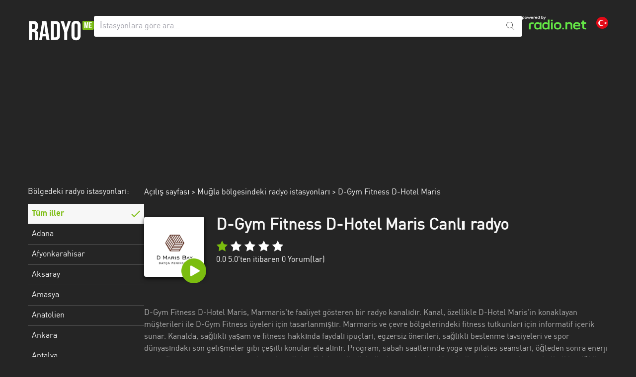

--- FILE ---
content_type: text/html; charset=UTF-8
request_url: https://radyome.com/d-gym-fitness-d-hotel-maris
body_size: 12093
content:
<!DOCTYPE html>
<html lang="tr">
<head>
    <meta name="viewport" content="width=device-width, initial-scale=1, shrink-to-fit=no">
        <link rel="preload" href="https://station-images-prod.radio-assets.com/300/d-gym-fitness-d-hotel-maris.png?version=0bd82a9106d2f9fcc77d61e2ba3b4406b1e26090" as="image"/>
    <link rel="prefetch" href="https://d1cm9lh4qqhj4n.cloudfront.net/ab12693b-8952-4aed-878d-f3a998edc391/static/img/pause@2x.png">
<link rel="preload" href="https://d1cm9lh4qqhj4n.cloudfront.net/ab12693b-8952-4aed-878d-f3a998edc391/static/fonts/dinwebpro_1-webfont.woff2" as="font" crossorigin>

    <meta charset="UTF-8">
    <meta http-equiv="X-UA-Compatible" content="IE=edge">
    <link href="https://d1cm9lh4qqhj4n.cloudfront.net/ab12693b-8952-4aed-878d-f3a998edc391/static/css/app.css?id=897eda4a4538762645b8eee35f48bf35" rel="stylesheet" type="text/css">
    <script>
    window.startTime = Date.now();
    !function () {
        var e = function () {
            var e, t = "__tcfapiLocator", a = [], n = window;
            for (; n;) {
                try {
                    if (n.frames[t]) {
                        e = n;
                        break
                    }
                } catch (e) {
                }
                if (n === window.top) break;
                n = n.parent
            }
            e || (!function e() {
                var a = n.document, r = !!n.frames[t];
                if (!r) if (a.body) {
                    var i = a.createElement("iframe");
                    i.style.cssText = "display:none", i.name = t, a.body.appendChild(i)
                } else setTimeout(e, 5);
                return !r
            }(), n.__tcfapi = function () {
                for (var e, t = arguments.length, n = new Array(t), r = 0; r < t; r++) n[r] = arguments[r];
                if (!n.length) return a;
                if ("setGdprApplies" === n[0]) n.length > 3 && 2 === parseInt(n[1], 10) && "boolean" == typeof n[3] && (e = n[3], "function" == typeof n[2] && n[2]("set", !0)); else if ("ping" === n[0]) {
                    var i = {gdprApplies: e, cmpLoaded: !1, cmpStatus: "stub"};
                    "function" == typeof n[2] && n[2](i)
                } else a.push(n)
            }, n.addEventListener("message", (function (e) {
                var t = "string" == typeof e.data, a = {};
                try {
                    a = t ? JSON.parse(e.data) : e.data
                } catch (e) {
                }
                var n = a.__tcfapiCall;
                n && window.__tcfapi(n.command, n.version, (function (a, r) {
                    var i = {__tcfapiReturn: {returnValue: a, success: r, callId: n.callId}};
                    t && (i = JSON.stringify(i)), e.source.postMessage(i, "*")
                }), n.parameter)
            }), !1))
        };
        "undefined" != typeof module ? module.exports = e : e()
    }();
</script>
<script>
    var privacyManagerId = 898078;
    function initCMP() {
        RND.CMP.initialize({
            debug: true,
            privacyLink: '/c/privacy-policy',
            privacyManagerId: privacyManagerId,
            languageDetection: true,
            allowedLanguages: ['de', 'it', 'fr', 'uk', 'es', 'tr', 'en'],
            fallbackLanguage: 'en',
            sp: {
                config: {
                    baseEndpoint: 'https://cdn.privacy-mgmt.com'
                                    }
            }
        });
    }
</script>
<script
    src="https://d1cm9lh4qqhj4n.cloudfront.net/ab12693b-8952-4aed-878d-f3a998edc391/static/cmp/rnd.js"
    onLoad="initCMP()"
    async
></script>
    <!-- Google Tag Manager -->
<script
    type="cmp-managed"
    data-vendor-id="5ea2d4894e5aa15059fde8a0"
    data-vendor-name="Google Tag Manager">
    (function (w, d, s, l, i) {
        w[l] = w[l] || [];
        w[l].push({'gtm.start': new Date().getTime(), event: 'gtm.js'});
        var f = d.getElementsByTagName(s)[0], j = d.createElement(s), dl = l != 'dataLayer' ? '&l=' + l : '';
        j.async = true;
        j.src = 'https://www.googletagmanager.com/gtm.js?id=' + i + dl;
        f.parentNode.insertBefore(j, f);
    })(window, document, 'script', 'dataLayer', 'GTM-NKW86ZG');
</script>
<!-- End Google Tag Manager -->

    <title>D-Gym Fitness D-Hotel Maris Canlı Radyo Dinle | RadyoMe</title>
<meta name="description" content="D-Gym Fitness D-Hotel Maris yayınını RadyoMe deki canlı yayında ücretsiz olarak dinle. İnternet radyomuzu şimdi başlat ve radyo yayınında D-Gym Fitness D-Hotel Maris radyosunu canlı olarak dinle.">
<meta name="twitter:image" content="https://station-images-prod.radio-assets.com/300/d-gym-fitness-d-hotel-maris.png?version=0bd82a9106d2f9fcc77d61e2ba3b4406b1e26090">
<link rel="canonical" href="https://radyome.com/d-gym-fitness-d-hotel-maris">
<meta name="robots" content="index,follow,max-snippet:-1,max-image-preview:large">
<meta property="og:title" content="D-Gym Fitness D-Hotel Maris Canlı Radyo Dinle | RadyoMe">
<meta property="og:description" content="D-Gym Fitness D-Hotel Maris yayınını RadyoMe deki canlı yayında ücretsiz olarak dinle. İnternet radyomuzu şimdi başlat ve radyo yayınında D-Gym Fitness D-Hotel Maris radyosunu canlı olarak dinle.">
<meta property="og:url" content="https://radyome.com/d-gym-fitness-d-hotel-maris">

<meta name="twitter:title" content="D-Gym Fitness D-Hotel Maris Canlı Radyo Dinle | RadyoMe">
<meta name="twitter:description" content="D-Gym Fitness D-Hotel Maris yayınını RadyoMe deki canlı yayında ücretsiz olarak dinle. İnternet radyomuzu şimdi başlat ve radyo yayınında D-Gym Fitness D-Hotel Maris radyosunu canlı olarak dinle.">
<meta name="twitter:url" content="https://radyome.com/d-gym-fitness-d-hotel-maris">
<meta name="twitter:card" content="summary">
<script type="application/ld+json">{"@context":"https://schema.org","@type":"WebPage","name":"D-Gym Fitness D-Hotel Maris Canlı Radyo Dinle | RadyoMe","description":"D-Gym Fitness D-Hotel Maris yayınını RadyoMe deki canlı yayında ücretsiz olarak dinle. İnternet radyomuzu şimdi başlat ve radyo yayınında D-Gym Fitness D-Hotel Maris radyosunu canlı olarak dinle."}</script>
<link rel="icon" href="https://d1cm9lh4qqhj4n.cloudfront.net/ab12693b-8952-4aed-878d-f3a998edc391/static/img/favicon.ico" type="image/x-icon">
<link rel="apple-touch-icon" sizes="57x57" href="https://d1cm9lh4qqhj4n.cloudfront.net/ab12693b-8952-4aed-878d-f3a998edc391/static/img/favicon/apple-icon-57x57.png">
<link rel="apple-touch-icon" sizes="60x60" href="https://d1cm9lh4qqhj4n.cloudfront.net/ab12693b-8952-4aed-878d-f3a998edc391/static/img/favicon/apple-icon-60x60.png">
<link rel="apple-touch-icon" sizes="72x72" href="https://d1cm9lh4qqhj4n.cloudfront.net/ab12693b-8952-4aed-878d-f3a998edc391/static/img/favicon/apple-icon-72x72.png">
<link rel="apple-touch-icon" sizes="76x76" href="https://d1cm9lh4qqhj4n.cloudfront.net/ab12693b-8952-4aed-878d-f3a998edc391/static/img/favicon/apple-icon-76x76.png">
<link rel="apple-touch-icon" sizes="114x114" href="https://d1cm9lh4qqhj4n.cloudfront.net/ab12693b-8952-4aed-878d-f3a998edc391/static/img/favicon/apple-icon-114x114.png">
<link rel="apple-touch-icon" sizes="120x120" href="https://d1cm9lh4qqhj4n.cloudfront.net/ab12693b-8952-4aed-878d-f3a998edc391/static/img/favicon/apple-icon-120x120.png">
<link rel="apple-touch-icon" sizes="144x144" href="https://d1cm9lh4qqhj4n.cloudfront.net/ab12693b-8952-4aed-878d-f3a998edc391/static/img/favicon/apple-icon-144x144.png">
<link rel="apple-touch-icon" sizes="152x152" href="https://d1cm9lh4qqhj4n.cloudfront.net/ab12693b-8952-4aed-878d-f3a998edc391/static/img/favicon/apple-icon-152x152.png">
<link rel="apple-touch-icon" sizes="180x180" href="https://d1cm9lh4qqhj4n.cloudfront.net/ab12693b-8952-4aed-878d-f3a998edc391/static/img/favicon/apple-icon-180x180.png">
<link rel="icon" type="image/png" sizes="192x192" href="https://d1cm9lh4qqhj4n.cloudfront.net/ab12693b-8952-4aed-878d-f3a998edc391/static/img/favicon/android-icon-192x192.png">
<link rel="icon" type="image/png" sizes="32x32" href="https://d1cm9lh4qqhj4n.cloudfront.net/ab12693b-8952-4aed-878d-f3a998edc391/static/img/favicon/favicon-32x32.png">
<link rel="icon" type="image/png" sizes="48x48" href="https://d1cm9lh4qqhj4n.cloudfront.net/ab12693b-8952-4aed-878d-f3a998edc391/static/img/favicon/favicon-48x48.png">
<link rel="icon" type="image/png" sizes="96x96" href="https://d1cm9lh4qqhj4n.cloudfront.net/ab12693b-8952-4aed-878d-f3a998edc391/static/img/favicon/favicon-96x96.png">
<link rel="icon" type="image/png" sizes="16x16" href="https://d1cm9lh4qqhj4n.cloudfront.net/ab12693b-8952-4aed-878d-f3a998edc391/static/img/favicon/favicon-16x16.png">
<!--<link rel="manifest" href="https://d1cm9lh4qqhj4n.cloudfront.net/ab12693b-8952-4aed-878d-f3a998edc391/manifest.json">-->
<meta name="msapplication-TileColor" content="#ffffff">
<meta name="msapplication-TileImage" content="https://d1cm9lh4qqhj4n.cloudfront.net/ab12693b-8952-4aed-878d-f3a998edc391/static/img/favicon/ms-icon-144x144.png">
<meta name="theme-color" content="#ffffff">
    <script>
        function runIVW(n) {
            var t = document.createElement("script");
            t.onload = function () {
                iom.c(n, 1)
            }, t.src = "https://script.ioam.de/iam.js", document.head.appendChild(t)
        }
    </script>
</head>
<body class="subpixel-antialiased">
    <script
    type="cmp-managed"
    data-vendor-id="755"
    data-vendor-name="Google Ad Services"
    src="https://www.googletagservices.com/tag/js/gpt.js"></script>
<script>
    var googletag = googletag || {};
    googletag.cmd = googletag.cmd || [];

    googletag.cmd.push(function () {
                googletag.defineSlot('/65121655/RADIOME_D_station_off-right', [[300, 600], [120, 600], [160, 600]], 'skyscraper').addService(googletag.pubads());
                googletag.defineSlot('/65121655/RADIOME_D_station_top', [[728, 90], [800, 250], [970, 250]], 'topbanner').addService(googletag.pubads());
                googletag.defineSlot('/65121655/RADIOME_D_station_incontent-1', [[300,250]], 'd-incontent-1').addService(googletag.pubads());
                googletag.pubads().enableSingleRequest();
        googletag.pubads().collapseEmptyDivs();
        googletag.enableServices();
    });
</script>
<div id="gpt-additional-ads"></div>
<div id="radiomeSidenav" class="sidenav">
    <a href="javascript:void(0)" class="closebtn" onclick="closeNav()">&times;</a>
    <div class="w-full lg:w-1/5 lg:mr-24">
        <h2 class="text-white font-light text-base text-center md:text-left text-2xl md:text-base mb-4 leading-none">
    Bölgedeki radyo istasyonları:
</h2>
<a href="https://radyome.com" class="noreload region-default region-btn  active " data-testid="region-all">
    Tüm iller
</a>
    <a href="https://radyome.com/adana"
       title="Adana bölgesindeki radyo istasyonları"
       class="noreload region-btn "
       data-testid="region">
        Adana
    </a>
    <a href="https://radyome.com/afyonkarahisar"
       title="Afyonkarahisar bölgesindeki radyo istasyonları"
       class="noreload region-btn "
       data-testid="region">
        Afyonkarahisar
    </a>
    <a href="https://radyome.com/aksaray"
       title="Aksaray bölgesindeki radyo istasyonları"
       class="noreload region-btn "
       data-testid="region">
        Aksaray
    </a>
    <a href="https://radyome.com/amasya"
       title="Amasya bölgesindeki radyo istasyonları"
       class="noreload region-btn "
       data-testid="region">
        Amasya
    </a>
    <a href="https://radyome.com/anatolia"
       title="Anatolien bölgesindeki radyo istasyonları"
       class="noreload region-btn "
       data-testid="region">
        Anatolien
    </a>
    <a href="https://radyome.com/ankara"
       title="Ankara bölgesindeki radyo istasyonları"
       class="noreload region-btn "
       data-testid="region">
        Ankara
    </a>
    <a href="https://radyome.com/antalya"
       title="Antalya bölgesindeki radyo istasyonları"
       class="noreload region-btn "
       data-testid="region">
        Antalya
    </a>
    <a href="https://radyome.com/artvin"
       title="Artvin bölgesindeki radyo istasyonları"
       class="noreload region-btn "
       data-testid="region">
        Artvin
    </a>
    <a href="https://radyome.com/aydin"
       title="Aydin bölgesindeki radyo istasyonları"
       class="noreload region-btn "
       data-testid="region">
        Aydin
    </a>
    <a href="https://radyome.com/balikesir"
       title="Balikesir bölgesindeki radyo istasyonları"
       class="noreload region-btn "
       data-testid="region">
        Balikesir
    </a>
    <a href="https://radyome.com/bayburt"
       title="Bayburt bölgesindeki radyo istasyonları"
       class="noreload region-btn "
       data-testid="region">
        Bayburt
    </a>
    <a href="https://radyome.com/bilecik"
       title="Bilecik bölgesindeki radyo istasyonları"
       class="noreload region-btn "
       data-testid="region">
        Bilecik
    </a>
    <a href="https://radyome.com/bitlis"
       title="Bitlis bölgesindeki radyo istasyonları"
       class="noreload region-btn "
       data-testid="region">
        Bitlis
    </a>
    <a href="https://radyome.com/bursa"
       title="Bursa bölgesindeki radyo istasyonları"
       class="noreload region-btn "
       data-testid="region">
        Bursa
    </a>
    <a href="https://radyome.com/corum"
       title="Çorum bölgesindeki radyo istasyonları"
       class="noreload region-btn "
       data-testid="region">
        Çorum
    </a>
    <a href="https://radyome.com/denizli"
       title="Denizli bölgesindeki radyo istasyonları"
       class="noreload region-btn "
       data-testid="region">
        Denizli
    </a>
    <a href="https://radyome.com/diyarbakir"
       title="Diyarbakir bölgesindeki radyo istasyonları"
       class="noreload region-btn "
       data-testid="region">
        Diyarbakir
    </a>
    <a href="https://radyome.com/duezce"
       title="Düzce bölgesindeki radyo istasyonları"
       class="noreload region-btn "
       data-testid="region">
        Düzce
    </a>
    <a href="https://radyome.com/edirne"
       title="Edirne bölgesindeki radyo istasyonları"
       class="noreload region-btn "
       data-testid="region">
        Edirne
    </a>
    <a href="https://radyome.com/erzincan"
       title="Erzincan bölgesindeki radyo istasyonları"
       class="noreload region-btn "
       data-testid="region">
        Erzincan
    </a>
    <a href="https://radyome.com/erzurum"
       title="Erzurum bölgesindeki radyo istasyonları"
       class="noreload region-btn "
       data-testid="region">
        Erzurum
    </a>
    <a href="https://radyome.com/eskisehir"
       title="Eskişehir bölgesindeki radyo istasyonları"
       class="noreload region-btn "
       data-testid="region">
        Eskişehir
    </a>
    <a href="https://radyome.com/gaziantep"
       title="Gaziantep bölgesindeki radyo istasyonları"
       class="noreload region-btn "
       data-testid="region">
        Gaziantep
    </a>
    <a href="https://radyome.com/giresun"
       title="Giresun bölgesindeki radyo istasyonları"
       class="noreload region-btn "
       data-testid="region">
        Giresun
    </a>
    <a href="https://radyome.com/isparta"
       title="Isparta bölgesindeki radyo istasyonları"
       class="noreload region-btn "
       data-testid="region">
        Isparta
    </a>
    <a href="https://radyome.com/istanbul"
       title="Istanbul bölgesindeki radyo istasyonları"
       class="noreload region-btn "
       data-testid="region">
        Istanbul
    </a>
    <a href="https://radyome.com/izmir"
       title="Izmir bölgesindeki radyo istasyonları"
       class="noreload region-btn "
       data-testid="region">
        Izmir
    </a>
    <a href="https://radyome.com/kahramanmaras"
       title="Kahramanmaraş bölgesindeki radyo istasyonları"
       class="noreload region-btn "
       data-testid="region">
        Kahramanmaraş
    </a>
    <a href="https://radyome.com/california"
       title="Kalifornien bölgesindeki radyo istasyonları"
       class="noreload region-btn "
       data-testid="region">
        Kalifornien
    </a>
    <a href="https://radyome.com/karabuek"
       title="Karabük bölgesindeki radyo istasyonları"
       class="noreload region-btn "
       data-testid="region">
        Karabük
    </a>
    <a href="https://radyome.com/karaman"
       title="Karaman bölgesindeki radyo istasyonları"
       class="noreload region-btn "
       data-testid="region">
        Karaman
    </a>
    <a href="https://radyome.com/subcarpathian"
       title="Karpatenvorland bölgesindeki radyo istasyonları"
       class="noreload region-btn "
       data-testid="region">
        Karpatenvorland
    </a>
    <a href="https://radyome.com/kars"
       title="Kars bölgesindeki radyo istasyonları"
       class="noreload region-btn "
       data-testid="region">
        Kars
    </a>
    <a href="https://radyome.com/kayseri"
       title="Kayseri bölgesindeki radyo istasyonları"
       class="noreload region-btn "
       data-testid="region">
        Kayseri
    </a>
    <a href="https://radyome.com/kirklareli"
       title="Kirklareli bölgesindeki radyo istasyonları"
       class="noreload region-btn "
       data-testid="region">
        Kirklareli
    </a>
    <a href="https://radyome.com/kocaeli"
       title="Kocaeli bölgesindeki radyo istasyonları"
       class="noreload region-btn "
       data-testid="region">
        Kocaeli
    </a>
    <a href="https://radyome.com/konya"
       title="Konya bölgesindeki radyo istasyonları"
       class="noreload region-btn "
       data-testid="region">
        Konya
    </a>
    <a href="https://radyome.com/malatya"
       title="Malatya bölgesindeki radyo istasyonları"
       class="noreload region-btn "
       data-testid="region">
        Malatya
    </a>
    <a href="https://radyome.com/marmara"
       title="Marmara bölgesindeki radyo istasyonları"
       class="noreload region-btn "
       data-testid="region">
        Marmara
    </a>
    <a href="https://radyome.com/mersin"
       title="Mersin bölgesindeki radyo istasyonları"
       class="noreload region-btn "
       data-testid="region">
        Mersin
    </a>
    <a href="https://radyome.com/mugla"
       title="Muğla bölgesindeki radyo istasyonları"
       class="noreload region-btn "
       data-testid="region">
        Muğla
    </a>
    <a href="https://radyome.com/mus"
       title="Muş bölgesindeki radyo istasyonları"
       class="noreload region-btn "
       data-testid="region">
        Muş
    </a>
    <a href="https://radyome.com/nevsehir"
       title="Nevşehir bölgesindeki radyo istasyonları"
       class="noreload region-btn "
       data-testid="region">
        Nevşehir
    </a>
    <a href="https://radyome.com/osmaniye"
       title="Osmaniye bölgesindeki radyo istasyonları"
       class="noreload region-btn "
       data-testid="region">
        Osmaniye
    </a>
    <a href="https://radyome.com/rize"
       title="Rize bölgesindeki radyo istasyonları"
       class="noreload region-btn "
       data-testid="region">
        Rize
    </a>
    <a href="https://radyome.com/samsun"
       title="Samsun bölgesindeki radyo istasyonları"
       class="noreload region-btn "
       data-testid="region">
        Samsun
    </a>
    <a href="https://radyome.com/siirt"
       title="Siirt bölgesindeki radyo istasyonları"
       class="noreload region-btn "
       data-testid="region">
        Siirt
    </a>
    <a href="https://radyome.com/sirnak"
       title="Şirnak bölgesindeki radyo istasyonları"
       class="noreload region-btn "
       data-testid="region">
        Şirnak
    </a>
    <a href="https://radyome.com/sivas"
       title="Sivas bölgesindeki radyo istasyonları"
       class="noreload region-btn "
       data-testid="region">
        Sivas
    </a>
    <a href="https://radyome.com/tekirdag"
       title="Tekirdağ bölgesindeki radyo istasyonları"
       class="noreload region-btn "
       data-testid="region">
        Tekirdağ
    </a>
    <a href="https://radyome.com/trabzon"
       title="Trabzon bölgesindeki radyo istasyonları"
       class="noreload region-btn "
       data-testid="region">
        Trabzon
    </a>
    <a href="https://radyome.com/usak"
       title="Uşak bölgesindeki radyo istasyonları"
       class="noreload region-btn "
       data-testid="region">
        Uşak
    </a>
    <a href="https://radyome.com/yalova"
       title="Yalova bölgesindeki radyo istasyonları"
       class="noreload region-btn "
       data-testid="region">
        Yalova
    </a>
    <a href="https://radyome.com/yozgat"
       title="Yozgat bölgesindeki radyo istasyonları"
       class="noreload region-btn "
       data-testid="region">
        Yozgat
    </a>
    <a href="https://radyome.com/zonguldak"
       title="Zonguldak bölgesindeki radyo istasyonları"
       class="noreload region-btn "
       data-testid="region">
        Zonguldak
    </a>
    </div>
</div>
<script>
    /* Set the width of the side navigation to 250px */
    function openNav() {
        document.getElementById("radiomeSidenav").style.width = "250px";
    }

    /* Set the width of the side navigation to 0 */
    function closeNav() {
        document.getElementById("radiomeSidenav").style.width = "0";
    }

    window.addEventListener('mouseup', function (event) {
       var sidemenu = document.getElementById("radiomeSidenav");
       if (event.target != sidemenu && event.target.parentNode != sidemenu) {
           sidemenu.style.width = "0";
       }
    });
</script><div id="main">

    <div data-testid="header" class="container mx-auto">
        <div class="flex flex-wrap gap-4 md:gap-8 mt-8 mb-4 lg:mb-0">
            <div class="w-auto order-md-1 pt-3 mr-5 md:hidden">
                <span data-testid="menu-button" onclick="openNav()">
                    <picture>
                        <source
                            srcset="https://d1cm9lh4qqhj4n.cloudfront.net/ab12693b-8952-4aed-878d-f3a998edc391/static/img/burger.png 1x, https://d1cm9lh4qqhj4n.cloudfront.net/ab12693b-8952-4aed-878d-f3a998edc391/static/img/burger@2x.png 2x">
                        <img src="https://d1cm9lh4qqhj4n.cloudfront.net/ab12693b-8952-4aed-878d-f3a998edc391/static/img/burger.png" width="19" height="12" alt="Menu">
                    </picture>
                </span>
            </div>
            <div class="px-8 md:px-0 order-md-0 grow md:grow-0 text-center md:text-left">
                <a href="https://radyome.com" class="noreload" id="radiome-logo">
                                            <img src="https://d1cm9lh4qqhj4n.cloudfront.net/ab12693b-8952-4aed-878d-f3a998edc391/static/img/radyome-logo.svg" width="133" height="44"
                             alt="radiome Logo">
                                    </a>
            </div>
            <div class="md:flex-1 relative w-full lg:w-auto order-10 md:order-none">
                <form method="get" id="home-search-form" action="/search">
    <input aria-label="İstasyonlara göre ara..."
           type="text"
           name="term"
           id="global_search_field"
           class="w-full shadow rounded text-black placeholder:text-zinc-400 border-0 p-3 leading-[1.15] pr-10"
           placeholder="İstasyonlara göre ara...">
    <div class="absolute right-0 top-0 mt-3 mr-4">
        <button>
            <img src="https://d1cm9lh4qqhj4n.cloudfront.net/ab12693b-8952-4aed-878d-f3a998edc391/static/img/search.svg " width="16" height="16"
                 alt="Ara">
        </button>
    </div>
</form>

<script type="application/ld+json">
{
  "@context": "https://schema.org/",
  "@type": "WebSite",
  "name": "Radyo dinlemek artık çok kolayt",
  "url": "https://radyome.com/",
  "potentialAction": {
    "@type": "SearchAction",
    "target": "https://radyome.com/search?term={search_term_string}",
    "query-input": "required name=search_term_string"
  }
}

</script>
            </div>
            <div class="pr-4 md:pr-0 w-auto order-lg-3">
                <div class="flex flex-wrap items-center justify-end">
                    <div class="md:w-auto hidden md:block">
                        <a href="https://www.radio.net" target="_blank" rel="noopener" data-testid="powered-by-radio-link">
                            <svg xmlns="http://www.w3.org/2000/svg" fill="none" viewBox="0 0 129 28" width="129" height="28">
                              <path fill="#64E646" fill-rule="evenodd" d="M50.99 26.37c.24-.18.46-.38.65-.59v1.38h3.33V7.4h-3.42v7.05a4.97 4.97 0 0 0-2.4-1.35 8.83 8.83 0 0 0-2.23-.25c-1.1 0-2.05.14-2.85.42a5.26 5.26 0 0 0-3.3 3.4 11.7 11.7 0 0 0-.42 3.48c0 1.46.14 2.62.43 3.49a5.1 5.1 0 0 0 1.3 2.15c.55.56 1.21.98 2 1.26.8.27 1.75.41 2.84.41.87 0 1.63-.09 2.3-.26a4.86 4.86 0 0 0 1.77-.84Zm.56-6.2c0-.66-.04-1.2-.1-1.62a3.36 3.36 0 0 0-.3-1.03 2.4 2.4 0 0 0-.52-.73c-.21-.2-.45-.37-.71-.5a3.6 3.6 0 0 0-.95-.28c-.35-.07-.79-.1-1.3-.1a6.3 6.3 0 0 0-1.8.22c-.46.14-.85.36-1.17.66-.22.2-.39.44-.52.71-.12.28-.22.63-.28 1.05-.06.42-.09.96-.09 1.63 0 .65.03 1.18.09 1.6a4 4 0 0 0 .28 1.03c.13.27.3.52.52.73.31.29.7.5 1.15.65a6.1 6.1 0 0 0 1.82.22c.76 0 1.36-.06 1.81-.2.45-.15.83-.37 1.15-.67.22-.2.4-.44.52-.72.14-.28.24-.63.3-1.04.06-.42.1-.95.1-1.6Zm-20.88 7.3a8.7 8.7 0 0 1-2.83-.41 5.18 5.18 0 0 1-2-1.27 5 5 0 0 1-1.32-2.14c-.27-.87-.4-2.03-.4-3.49 0-1.45.13-2.61.4-3.48a5 5 0 0 1 1.32-2.14 5.1 5.1 0 0 1 1.98-1.26c.8-.28 1.75-.42 2.85-.42.68 0 1.29.05 1.82.15.54.1 1.01.24 1.42.44a4.51 4.51 0 0 1 1.39.96v-1.24h3.42v13.99h-3.33v-1.34a5.1 5.1 0 0 1-2.92 1.5c-.52.1-1.13.15-1.8.15Zm4.53-5.69a11.69 11.69 0 0 0 0-3.23 3.4 3.4 0 0 0-.27-1.03c-.13-.28-.3-.51-.52-.72a3.28 3.28 0 0 0-1.67-.8 9.46 9.46 0 0 0-2.6.01 3.47 3.47 0 0 0-1.69.8c-.2.2-.38.43-.5.7a3.9 3.9 0 0 0-.3 1.05c-.05.42-.07.96-.07 1.62 0 .64.02 1.17.08 1.59.06.42.16.77.29 1.04a2.6 2.6 0 0 0 1.23 1.22 4 4 0 0 0 .94.29 8.17 8.17 0 0 0 2.62 0c.36-.07.68-.16.94-.29.26-.14.5-.3.73-.5a3 3 0 0 0 .52-.72c.12-.27.21-.62.27-1.03Z" clip-rule="evenodd"/>
                              <path fill="#64E646" d="M13.5 18.75c0-1.3.22-2.36.66-3.18a4.01 4.01 0 0 1 2.02-1.81c.91-.4 2.08-.59 3.5-.59h3.39v3.13H19.6c-.66 0-1.2.08-1.58.24-.39.16-.66.42-.84.79-.17.36-.26.87-.26 1.52v8.3H13.5v-8.4Z"/>
                              <path fill="#64E646" fill-rule="evenodd" d="M67.97 27.02c.9.3 2.01.45 3.34.45 1.3 0 2.42-.15 3.32-.45.9-.31 1.66-.78 2.27-1.4.63-.6 1.1-1.32 1.4-2.17.3-.86.45-1.95.45-3.29a9.8 9.8 0 0 0-.46-3.3 5.33 5.33 0 0 0-1.37-2.14 5.66 5.66 0 0 0-2.3-1.4c-.9-.3-2.01-.46-3.31-.46-1.33 0-2.44.15-3.34.46-.9.3-1.67.77-2.29 1.4a5.44 5.44 0 0 0-1.37 2.15c-.3.85-.45 1.95-.45 3.3 0 1.34.15 2.43.45 3.28a5.8 5.8 0 0 0 3.65 3.56Zm4.7-2.74a7.4 7.4 0 0 1-1.36.1 8 8 0 0 1-1.39-.1 3.3 3.3 0 0 1-1.68-.8 2.65 2.65 0 0 1-.55-.71c-.13-.27-.22-.6-.29-1.02a12.5 12.5 0 0 1-.08-1.59c0-.65.03-1.18.08-1.59.07-.4.16-.74.3-1 .13-.26.31-.5.54-.71a3.3 3.3 0 0 1 1.68-.81 7.9 7.9 0 0 1 2.75 0c.39.07.71.18.98.32a2.95 2.95 0 0 1 1.25 1.22c.14.26.24.6.3 1.01.06.4.09.92.09 1.55 0 .65-.03 1.18-.1 1.59-.06.41-.16.75-.3 1.02-.13.26-.3.5-.52.7a3.34 3.34 0 0 1-1.7.82Z" clip-rule="evenodd"/>
                              <path fill="#64E646" d="M57.99 13.17h3.45v13.99h-3.45V13.17Zm-.17-5.43h3.77v3.33h-3.77V7.74Zm68.53 19.42a8.13 8.13 0 0 1-3.1-.5 3.45 3.45 0 0 1-1.75-1.61 6.28 6.28 0 0 1-.57-2.89v-5.98h-2.55v-3.17h2.55V9.43h3.46V13h4.32v3.17h-4.32v5.72c0 .54.07.96.21 1.26.15.3.38.5.7.64.3.12.75.18 1.3.18h2.11v3.18h-2.36ZM97 17.07c.26.44.4 1 .4 1.66v8.43h3.45v-8.87a6.2 6.2 0 0 0-.69-3.02 4.43 4.43 0 0 0-2-1.92 6.99 6.99 0 0 0-3.2-.66c-.92 0-1.76.13-2.51.38a4.79 4.79 0 0 0-2.01 1.27V13h-3.35v14.15h3.46v-8.37c0-.99.29-1.74.86-2.26.57-.52 1.42-.78 2.55-.78.76 0 1.4.11 1.9.34.5.2.89.54 1.14.98Z"/>
                              <path fill="#64E646" fill-rule="evenodd" d="M106.68 27.02c.93.3 2.02.46 3.28.46.78 0 1.5-.06 2.2-.17a9.58 9.58 0 0 0 3.5-1.26 7 7 0 0 0 1.28-1.06l-2.22-2.07a4.94 4.94 0 0 1-1.94 1.15 7.96 7.96 0 0 1-2.75.43c-.71 0-1.32-.06-1.81-.2a3.3 3.3 0 0 1-1.24-.64 2.44 2.44 0 0 1-.6-.74 4.07 4.07 0 0 1-.38-1.63h11.1v-1.15c0-1.38-.16-2.5-.46-3.38a5.61 5.61 0 0 0-1.38-2.19 5.52 5.52 0 0 0-2.27-1.41 9.6 9.6 0 0 0-3.16-.47c-1.22 0-2.29.15-3.2.47a5.83 5.83 0 0 0-3.68 3.6c-.3.86-.44 1.97-.44 3.32 0 1.37.15 2.49.46 3.36a5.93 5.93 0 0 0 3.71 3.58Zm-.67-8.34.03-.3c.06-.43.16-.78.28-1.06.13-.28.3-.52.54-.74.3-.28.7-.5 1.17-.66a5.5 5.5 0 0 1 1.8-.25c.67 0 1.26.08 1.74.23.49.16.89.39 1.2.68a2.7 2.7 0 0 1 .76 1.6c.03.15.05.32.06.5h-7.58Z" clip-rule="evenodd"/>
                              <path fill="#64E646" d="M83.86 23.87H80.5v3.28h3.36v-3.28Z"/>
                              <path fill="#fff" d="M43.27 7.44v-.9h.36c.43 0 .6-.13.79-.57l.16-.35-1.83-3.94h1.15l1.22 2.85 1.22-2.85h1.13L45.4 6.16c-.46.96-.82 1.28-1.8 1.28h-.34ZM38.3 5.76V0h1.02v2.05c.07-.07.14-.13.23-.19a1.9 1.9 0 0 1 1.12-.27c.66 0 1.1.17 1.41.49.33.32.5.77.5 1.64 0 .86-.16 1.32-.5 1.65-.32.31-.77.48-1.41.48-.5 0-.88-.09-1.18-.31a1.42 1.42 0 0 1-.2-.18v.4h-1Zm2.13-.82c.45 0 .68-.08.86-.25.2-.18.26-.42.26-.97 0-.58-.07-.8-.26-.98-.18-.16-.42-.24-.86-.24s-.67.08-.85.25c-.19.17-.26.4-.26.97 0 .56.07.8.26.97.18.17.41.25.85.25Zm-5.37.82h-1v-.4a1.1 1.1 0 0 1-.19.18c-.3.22-.7.31-1.18.31-.65 0-1.1-.17-1.42-.49-.33-.32-.5-.77-.5-1.64 0-.87.17-1.32.5-1.64.31-.32.76-.5 1.42-.5.49 0 .85.1 1.12.28.08.06.16.12.22.19V0h1.03v5.76Zm-2.14-.82c.44 0 .67-.08.85-.25.2-.17.26-.41.26-.97s-.07-.8-.26-.97c-.18-.17-.4-.25-.85-.25-.43 0-.68.08-.86.25-.19.17-.25.4-.25.97 0 .56.06.8.25.97.18.17.42.25.86.25Zm-4.93.91c-.72 0-1.26-.17-1.63-.54-.35-.32-.54-.78-.54-1.6 0-.78.19-1.25.54-1.58.35-.36.88-.54 1.59-.54.69 0 1.22.18 1.57.54.35.33.54.8.54 1.6v.34h-3.2c.03.37.1.54.27.67.2.15.47.24.88.24.3 0 .57-.04.8-.12.21-.07.4-.19.53-.34l.65.6c-.2.24-.47.42-.8.54-.34.12-.74.2-1.2.2Zm-1.13-2.54h2.16c-.02-.3-.1-.46-.23-.59-.18-.16-.46-.26-.85-.26-.4 0-.67.1-.84.26-.14.13-.21.3-.24.6Zm-4.15 2.45V1.68h1v.63c.21-.55.66-.72 1.29-.72.2 0 .37.01.53.04v.97a5.24 5.24 0 0 0-.58-.03c-.81 0-1.22.37-1.22 1.11v2.08h-1.02Zm-3.01.09c-.72 0-1.27-.17-1.64-.54-.34-.32-.54-.78-.54-1.6 0-.78.19-1.25.54-1.58.36-.36.88-.54 1.59-.54.7 0 1.22.18 1.57.54.35.33.54.8.54 1.6v.34h-3.2c.03.37.11.54.28.67.18.15.46.24.87.24.3 0 .57-.04.8-.12.21-.07.4-.19.53-.34l.66.6c-.2.24-.48.42-.81.54-.33.12-.74.2-1.2.2Zm-1.14-2.54h2.16c-.02-.3-.1-.46-.23-.59-.17-.16-.45-.26-.85-.26-.4 0-.67.1-.84.26-.14.13-.21.3-.24.6ZM9.62 1.68h1.13l1.13 2.9 1.18-2.9h.89l1.18 2.9 1.13-2.9h1.13l-1.74 4.08h-.97L13.5 3.05l-1.18 2.71h-.97L9.62 1.68ZM7.3 5.85c-.79 0-1.3-.18-1.65-.54-.35-.33-.54-.79-.54-1.59s.2-1.26.54-1.59c.36-.36.86-.54 1.65-.54.77 0 1.28.18 1.65.54.34.33.54.78.54 1.59 0 .78-.19 1.25-.55 1.6-.35.35-.86.53-1.64.53Zm0-.92c.46 0 .7-.09.89-.26.18-.17.26-.4.26-.95 0-.54-.07-.77-.26-.95-.18-.17-.42-.26-.9-.26-.46 0-.7.1-.88.26-.2.17-.26.4-.26.95 0 .56.07.78.26.95.18.17.42.26.89.26ZM.06 1.68h1v.4c.05-.06.12-.12.2-.18.29-.22.68-.31 1.17-.31.65 0 1.1.17 1.41.48.34.32.5.78.5 1.65 0 .87-.16 1.32-.5 1.64-.3.32-.75.5-1.4.5a2 2 0 0 1-1.13-.28 1.38 1.38 0 0 1-.23-.2v2.06H.06V1.68Zm2.14.82c-.44 0-.68.08-.85.25-.2.18-.27.41-.27.97s.08.8.27.97c.17.17.4.25.85.25.44 0 .68-.08.86-.24.18-.18.26-.4.26-.98 0-.55-.07-.8-.26-.97-.18-.17-.42-.25-.86-.25Z"/>
                            </svg>
                        </a>
                    </div>
                    <div class="w-full md:w-auto text-center md:text-left mt-2 md:mt-0 ml-5">
                        <a id="tenant-switcher-button" class="block relative rounded-full w-6 h-6"
                           style="background-image: url('https://d1cm9lh4qqhj4n.cloudfront.net/ab12693b-8952-4aed-878d-f3a998edc391/static/img/flag/tr_TR.svg')"
                           title="Dili değiştir"
                           href="/country-selector">
                        </a>
                    </div>
                </div>
            </div>
        </div>
    </div>

    <div class="container relative">
        <div  class="absolute hidden xl:inline-block -ml-[300px] top-[285px] h-full left-full">
            <div class="sticky top-4 h-screen">
                                    <div id='skyscraper' class='ad-slot-skyscraper'> <script>googletag.cmd.push(function () { googletag.display('skyscraper'); });</script></div>
                            </div>
        </div>
                    <div class="h-[250px] mb-0 mt-4 hidden lg:block" id="topbanner-container">
                <div id='topbanner' class='ad-slot-topbanner'> <script>googletag.cmd.push(function () { googletag.display('topbanner'); });</script></div>
            </div>
        
        <div class="flex gap-12 md:mt-6">
            <div data-testid="region-list" class="hidden md:block md:w-1/3 lg:w-1/5 xl:w-1/6 xl:max-w-[215px]">
                <h2 class="text-white font-light text-base text-center md:text-left text-2xl md:text-base mb-4 leading-none">
    Bölgedeki radyo istasyonları:
</h2>
<a href="https://radyome.com" class="noreload region-default region-btn  active " data-testid="region-all">
    Tüm iller
</a>
    <a href="https://radyome.com/adana"
       title="Adana bölgesindeki radyo istasyonları"
       class="noreload region-btn "
       data-testid="region">
        Adana
    </a>
    <a href="https://radyome.com/afyonkarahisar"
       title="Afyonkarahisar bölgesindeki radyo istasyonları"
       class="noreload region-btn "
       data-testid="region">
        Afyonkarahisar
    </a>
    <a href="https://radyome.com/aksaray"
       title="Aksaray bölgesindeki radyo istasyonları"
       class="noreload region-btn "
       data-testid="region">
        Aksaray
    </a>
    <a href="https://radyome.com/amasya"
       title="Amasya bölgesindeki radyo istasyonları"
       class="noreload region-btn "
       data-testid="region">
        Amasya
    </a>
    <a href="https://radyome.com/anatolia"
       title="Anatolien bölgesindeki radyo istasyonları"
       class="noreload region-btn "
       data-testid="region">
        Anatolien
    </a>
    <a href="https://radyome.com/ankara"
       title="Ankara bölgesindeki radyo istasyonları"
       class="noreload region-btn "
       data-testid="region">
        Ankara
    </a>
    <a href="https://radyome.com/antalya"
       title="Antalya bölgesindeki radyo istasyonları"
       class="noreload region-btn "
       data-testid="region">
        Antalya
    </a>
    <a href="https://radyome.com/artvin"
       title="Artvin bölgesindeki radyo istasyonları"
       class="noreload region-btn "
       data-testid="region">
        Artvin
    </a>
    <a href="https://radyome.com/aydin"
       title="Aydin bölgesindeki radyo istasyonları"
       class="noreload region-btn "
       data-testid="region">
        Aydin
    </a>
    <a href="https://radyome.com/balikesir"
       title="Balikesir bölgesindeki radyo istasyonları"
       class="noreload region-btn "
       data-testid="region">
        Balikesir
    </a>
    <a href="https://radyome.com/bayburt"
       title="Bayburt bölgesindeki radyo istasyonları"
       class="noreload region-btn "
       data-testid="region">
        Bayburt
    </a>
    <a href="https://radyome.com/bilecik"
       title="Bilecik bölgesindeki radyo istasyonları"
       class="noreload region-btn "
       data-testid="region">
        Bilecik
    </a>
    <a href="https://radyome.com/bitlis"
       title="Bitlis bölgesindeki radyo istasyonları"
       class="noreload region-btn "
       data-testid="region">
        Bitlis
    </a>
    <a href="https://radyome.com/bursa"
       title="Bursa bölgesindeki radyo istasyonları"
       class="noreload region-btn "
       data-testid="region">
        Bursa
    </a>
    <a href="https://radyome.com/corum"
       title="Çorum bölgesindeki radyo istasyonları"
       class="noreload region-btn "
       data-testid="region">
        Çorum
    </a>
    <a href="https://radyome.com/denizli"
       title="Denizli bölgesindeki radyo istasyonları"
       class="noreload region-btn "
       data-testid="region">
        Denizli
    </a>
    <a href="https://radyome.com/diyarbakir"
       title="Diyarbakir bölgesindeki radyo istasyonları"
       class="noreload region-btn "
       data-testid="region">
        Diyarbakir
    </a>
    <a href="https://radyome.com/duezce"
       title="Düzce bölgesindeki radyo istasyonları"
       class="noreload region-btn "
       data-testid="region">
        Düzce
    </a>
    <a href="https://radyome.com/edirne"
       title="Edirne bölgesindeki radyo istasyonları"
       class="noreload region-btn "
       data-testid="region">
        Edirne
    </a>
    <a href="https://radyome.com/erzincan"
       title="Erzincan bölgesindeki radyo istasyonları"
       class="noreload region-btn "
       data-testid="region">
        Erzincan
    </a>
    <a href="https://radyome.com/erzurum"
       title="Erzurum bölgesindeki radyo istasyonları"
       class="noreload region-btn "
       data-testid="region">
        Erzurum
    </a>
    <a href="https://radyome.com/eskisehir"
       title="Eskişehir bölgesindeki radyo istasyonları"
       class="noreload region-btn "
       data-testid="region">
        Eskişehir
    </a>
    <a href="https://radyome.com/gaziantep"
       title="Gaziantep bölgesindeki radyo istasyonları"
       class="noreload region-btn "
       data-testid="region">
        Gaziantep
    </a>
    <a href="https://radyome.com/giresun"
       title="Giresun bölgesindeki radyo istasyonları"
       class="noreload region-btn "
       data-testid="region">
        Giresun
    </a>
    <a href="https://radyome.com/isparta"
       title="Isparta bölgesindeki radyo istasyonları"
       class="noreload region-btn "
       data-testid="region">
        Isparta
    </a>
    <a href="https://radyome.com/istanbul"
       title="Istanbul bölgesindeki radyo istasyonları"
       class="noreload region-btn "
       data-testid="region">
        Istanbul
    </a>
    <a href="https://radyome.com/izmir"
       title="Izmir bölgesindeki radyo istasyonları"
       class="noreload region-btn "
       data-testid="region">
        Izmir
    </a>
    <a href="https://radyome.com/kahramanmaras"
       title="Kahramanmaraş bölgesindeki radyo istasyonları"
       class="noreload region-btn "
       data-testid="region">
        Kahramanmaraş
    </a>
    <a href="https://radyome.com/california"
       title="Kalifornien bölgesindeki radyo istasyonları"
       class="noreload region-btn "
       data-testid="region">
        Kalifornien
    </a>
    <a href="https://radyome.com/karabuek"
       title="Karabük bölgesindeki radyo istasyonları"
       class="noreload region-btn "
       data-testid="region">
        Karabük
    </a>
    <a href="https://radyome.com/karaman"
       title="Karaman bölgesindeki radyo istasyonları"
       class="noreload region-btn "
       data-testid="region">
        Karaman
    </a>
    <a href="https://radyome.com/subcarpathian"
       title="Karpatenvorland bölgesindeki radyo istasyonları"
       class="noreload region-btn "
       data-testid="region">
        Karpatenvorland
    </a>
    <a href="https://radyome.com/kars"
       title="Kars bölgesindeki radyo istasyonları"
       class="noreload region-btn "
       data-testid="region">
        Kars
    </a>
    <a href="https://radyome.com/kayseri"
       title="Kayseri bölgesindeki radyo istasyonları"
       class="noreload region-btn "
       data-testid="region">
        Kayseri
    </a>
    <a href="https://radyome.com/kirklareli"
       title="Kirklareli bölgesindeki radyo istasyonları"
       class="noreload region-btn "
       data-testid="region">
        Kirklareli
    </a>
    <a href="https://radyome.com/kocaeli"
       title="Kocaeli bölgesindeki radyo istasyonları"
       class="noreload region-btn "
       data-testid="region">
        Kocaeli
    </a>
    <a href="https://radyome.com/konya"
       title="Konya bölgesindeki radyo istasyonları"
       class="noreload region-btn "
       data-testid="region">
        Konya
    </a>
    <a href="https://radyome.com/malatya"
       title="Malatya bölgesindeki radyo istasyonları"
       class="noreload region-btn "
       data-testid="region">
        Malatya
    </a>
    <a href="https://radyome.com/marmara"
       title="Marmara bölgesindeki radyo istasyonları"
       class="noreload region-btn "
       data-testid="region">
        Marmara
    </a>
    <a href="https://radyome.com/mersin"
       title="Mersin bölgesindeki radyo istasyonları"
       class="noreload region-btn "
       data-testid="region">
        Mersin
    </a>
    <a href="https://radyome.com/mugla"
       title="Muğla bölgesindeki radyo istasyonları"
       class="noreload region-btn "
       data-testid="region">
        Muğla
    </a>
    <a href="https://radyome.com/mus"
       title="Muş bölgesindeki radyo istasyonları"
       class="noreload region-btn "
       data-testid="region">
        Muş
    </a>
    <a href="https://radyome.com/nevsehir"
       title="Nevşehir bölgesindeki radyo istasyonları"
       class="noreload region-btn "
       data-testid="region">
        Nevşehir
    </a>
    <a href="https://radyome.com/osmaniye"
       title="Osmaniye bölgesindeki radyo istasyonları"
       class="noreload region-btn "
       data-testid="region">
        Osmaniye
    </a>
    <a href="https://radyome.com/rize"
       title="Rize bölgesindeki radyo istasyonları"
       class="noreload region-btn "
       data-testid="region">
        Rize
    </a>
    <a href="https://radyome.com/samsun"
       title="Samsun bölgesindeki radyo istasyonları"
       class="noreload region-btn "
       data-testid="region">
        Samsun
    </a>
    <a href="https://radyome.com/siirt"
       title="Siirt bölgesindeki radyo istasyonları"
       class="noreload region-btn "
       data-testid="region">
        Siirt
    </a>
    <a href="https://radyome.com/sirnak"
       title="Şirnak bölgesindeki radyo istasyonları"
       class="noreload region-btn "
       data-testid="region">
        Şirnak
    </a>
    <a href="https://radyome.com/sivas"
       title="Sivas bölgesindeki radyo istasyonları"
       class="noreload region-btn "
       data-testid="region">
        Sivas
    </a>
    <a href="https://radyome.com/tekirdag"
       title="Tekirdağ bölgesindeki radyo istasyonları"
       class="noreload region-btn "
       data-testid="region">
        Tekirdağ
    </a>
    <a href="https://radyome.com/trabzon"
       title="Trabzon bölgesindeki radyo istasyonları"
       class="noreload region-btn "
       data-testid="region">
        Trabzon
    </a>
    <a href="https://radyome.com/usak"
       title="Uşak bölgesindeki radyo istasyonları"
       class="noreload region-btn "
       data-testid="region">
        Uşak
    </a>
    <a href="https://radyome.com/yalova"
       title="Yalova bölgesindeki radyo istasyonları"
       class="noreload region-btn "
       data-testid="region">
        Yalova
    </a>
    <a href="https://radyome.com/yozgat"
       title="Yozgat bölgesindeki radyo istasyonları"
       class="noreload region-btn "
       data-testid="region">
        Yozgat
    </a>
    <a href="https://radyome.com/zonguldak"
       title="Zonguldak bölgesindeki radyo istasyonları"
       class="noreload region-btn "
       data-testid="region">
        Zonguldak
    </a>
            </div>
            <div class="md:w-2/3 lg:w-4/5 xl:w-4/6 xl:max-w-[867px]">
                <div id="main-content">
                    
    <div class="hidden lg:block">
        <div data-testid="station-breadcrumb" class="mb-4">
    <a class="hover:underline" href="/">Açılış sayfası</a> &gt;
            <a class="hover:underline"
           href="/mugla"> Muğla bölgesindeki radyo istasyonları</a>
        &gt;
        D-Gym Fitness D-Hotel Maris
</div>
    </div>
    <div class="flex flex-wrap -mx-3 my-5 md:my-10">
        <div class="mx-auto px-3 lg:mx-0">

            <img src="https://station-images-prod.radio-assets.com/300/d-gym-fitness-d-hotel-maris.png?version=0bd82a9106d2f9fcc77d61e2ba3b4406b1e26090"
                 class="station-logo w-[175px] h-[175px] lg:w-[121px] lg:h-[121px]"
                 alt="D-Gym Fitness D-Hotel Maris"
                 data-testid="station-logo">
            <div data-testid="playbutton" class="relative">
                                    <div class="absolute playbutton-broadcast-page playbutton-broadcast-3872
                        playbutton-broadcast playbutton-broadcast-paused"
                         data-broadcast="3872"
                         data-name="D-Gym Fitness D-Hotel Maris"
                         data-subdomain="d-gym-fitness-d-hotel-maris"
                         data-logo="https://station-images-prod.radio-assets.com/300/d-gym-fitness-d-hotel-maris.png?version=0bd82a9106d2f9fcc77d61e2ba3b4406b1e26090"
                    ></div>
                            </div>
        </div>
        <div class="w-full lg:w-4/5 px-3 text-center lg:text-left">
            <h1 data-testid="station-name"
                class="text-3xl font-bold">D-Gym Fitness D-Hotel Maris Canlı radyo</h1>
            <div data-testid="rating-container" class="rating-container  my-3">
    <div class="rating-stars mx-auto lg:mx-0">
        <select id="rating-selector"
                data-avg-rating="0"
                data-broadcast="3872">
            <option value="1">1</option>
            <option value="2">2</option>
            <option value="3">3</option>
            <option value="4">4</option>
            <option value="5">5</option>
        </select>
    </div>
    <div data-testid="rating-text" class="h-5">
        <span id="bar-ratingValue">0.0</span>
        5.0&#039;ten itibaren
        <span id="bar-ratingCount">0</span>
        Yorum(lar)
    </div>
</div>
<div id="bar-ratingMessage" class="alert alert-success mt-4" style="display: none">
    Yorumunuz için teşekkür ederiz.
</div>

<script type="application/ld+json">
    {
        "@context":"https://schema.org",
        "@type":"RadioStation",
        "name":"D-Gym Fitness D-Hotel Maris",
        "description":"D-Gym Fitness D-Hotel Maris, Marmaris&#039;te faaliyet gösteren bir radyo kanalıdır. Kanal, özellikle D-Hotel Maris&#039;in konaklayan müşterileri ile D-Gym Fitness üyeleri için tasarlanmıştır. Marmaris ve çevre bölgelerindeki fitness tutkunları için informatif içerik sunar. Kanalda, sağlıklı yaşam ve fitness hakkında faydalı ipuçları, egzersiz önerileri, sağlıklı beslenme tavsiyeleri ve spor dünyasındaki son gelişmeler gibi çeşitli konular ele alınır. Program, sabah saatlerinde yoga ve pilates seansları, öğleden sonra enerji veren fitness antrenmanları ve akşamları dinlendirici müzik dinletileri sunmaktadır. Kanal, dinamik sunucuları ve kaliteli içeriği ile D-Gym Fitness D-Hotel Maris müşterilerinin fitness yolculuğuna eşlik etmek için ideal bir radyo kanalıdır.",
        "image":"https://station-images-prod.radio-assets.com/300/d-gym-fitness-d-hotel-maris.png?version=0bd82a9106d2f9fcc77d61e2ba3b4406b1e26090",
        "url":"https://radyome.com/d-gym-fitness-d-hotel-maris"
            }
</script>
        </div>
    </div>
    <div class="flex-wrap my-10">
        <div id="station-description" class="w-full text-grey-medium leading-normal">
            D-Gym Fitness D-Hotel Maris, Marmaris'te faaliyet gösteren bir radyo kanalıdır. Kanal, özellikle D-Hotel Maris'in konaklayan müşterileri ile D-Gym Fitness üyeleri için tasarlanmıştır. Marmaris ve çevre bölgelerindeki fitness tutkunları için informatif içerik sunar. Kanalda, sağlıklı yaşam ve fitness hakkında faydalı ipuçları, egzersiz önerileri, sağlıklı beslenme tavsiyeleri ve spor dünyasındaki son gelişmeler gibi çeşitli konular ele alınır. Program, sabah saatlerinde yoga ve pilates seansları, öğleden sonra enerji veren fitness antrenmanları ve akşamları dinlendirici müzik dinletileri sunmaktadır. Kanal, dinamik sunucuları ve kaliteli içeriği ile D-Gym Fitness D-Hotel Maris müşterilerinin fitness yolculuğuna eşlik etmek için ideal bir radyo kanalıdır.
        </div>
        <div class="w-full mt-6 content-center truncate">
            <picture>
                <source
                    srcset="https://d1cm9lh4qqhj4n.cloudfront.net/ab12693b-8952-4aed-878d-f3a998edc391/static/img/outlink.png 1x, https://d1cm9lh4qqhj4n.cloudfront.net/ab12693b-8952-4aed-878d-f3a998edc391/static/img/outlink@2x.png 2x">
                <img class="inline" src="https://d1cm9lh4qqhj4n.cloudfront.net/ab12693b-8952-4aed-878d-f3a998edc391/static/img/outlink.png" alt="Download Radio.net APP">
            </picture>
            <a href="https://www.dgym.com.tr/"
               id="station-website"
               rel="noopener nofollow"
               target="_blank"
               class="pl-2 font-bold font-dinwebbold text-white ">https://www.dgym.com.tr/</a>
        </div>
    </div>
    <div class="min-h-[250px] mx-auto w-full my-1 hidden lg:flex center-children">
            <div id='d-incontent-1' class='ad-slot-d-incontent-1'> <script>googletag.cmd.push(function () { googletag.display('d-incontent-1'); });</script></div>
        </div>
        <div class="min-h-[300px] max-w-[300px] mx-auto mt-2 px-2 mb-6 md:hidden center-children overflow-hidden">
            
        </div>
        <div id="station-app-download" class="flex flex-wrap lg:flex-nowrap my-10 bg-grey-dark-2 p-4 items-center">
        <div class="w-full lg:w-1/5 md:mr-6 mb-4 text-center">
            <picture>
                <source
                    srcset="https://d1cm9lh4qqhj4n.cloudfront.net/ab12693b-8952-4aed-878d-f3a998edc391/static/img/logo-radio.png 1x, https://d1cm9lh4qqhj4n.cloudfront.net/ab12693b-8952-4aed-878d-f3a998edc391/static/img/logo-radio@2x.png 2x">
                <img data-testid="radio-net-logo" src="https://d1cm9lh4qqhj4n.cloudfront.net/ab12693b-8952-4aed-878d-f3a998edc391/static/img/logo-radio.png"
                     alt="D-Gym Fitness D-Hotel Maris yayınını &lt;strong&gt;radio.net uygulamasında&lt;/strong&gt; dinle">
            </picture>
        </div>
        <div id="app-download-text"
             class="w-full lg:w-3/5 mb-4 text-center lg:pr-6 lg:text-xl">
            D-Gym Fitness D-Hotel Maris yayınını <strong>radio.net uygulamasında</strong> dinle
        </div>
        <div class="w-full lg:w-1/5 text-center lg:text-right">
            <a data-testid="apple-app-store-link" class="mr-1 no-underline" target="_blank" rel="noopener"
               href="https://qvbv.adj.st/s/d-gym-fitness-d-hotel-maris?adj_t=17phk5bw_15jmtn8i&amp;adj_deep_link=rdefreeapp%3A%2F%2Fwww.radio.net%2Fs%2Fd-gym-fitness-d-hotel-maris&amp;adj_campaign=RadioMe&amp;adj_adgroup=Default&amp;adj_creative=Default">
                <picture>
                    <source srcset="https://d1cm9lh4qqhj4n.cloudfront.net/ab12693b-8952-4aed-878d-f3a998edc391/static/img/btn-download-appstore.png 1x,
                   https://d1cm9lh4qqhj4n.cloudfront.net/ab12693b-8952-4aed-878d-f3a998edc391/static/img/btn-download-appstore@2x.png 2x">
                    <img src="https://d1cm9lh4qqhj4n.cloudfront.net/ab12693b-8952-4aed-878d-f3a998edc391/static/img/btn-download-appstore.png"
                         id="downloadbutton-appstore"
                         alt="iOS uygulamasını indir"
                         data-testid="apple-app-store-badge">
                </picture>
            </a>
            <a data-testid="google-play-store-link" class="inline-block mt-1 no-underline" target="_blank"
               rel="noopener"
               href="https://qvbv.adj.st/s/d-gym-fitness-d-hotel-maris?adj_t=17phk5bw_15jmtn8i&amp;adj_deep_link=rdefreeapp%3A%2F%2Fwww.radio.net%2Fs%2Fd-gym-fitness-d-hotel-maris&amp;adj_campaign=RadioMe&amp;adj_adgroup=Default&amp;adj_creative=Default">
                <picture>
                    <source srcset="https://d1cm9lh4qqhj4n.cloudfront.net/ab12693b-8952-4aed-878d-f3a998edc391/static/img/btn-download-playstore.png 1x,
                                   https://d1cm9lh4qqhj4n.cloudfront.net/ab12693b-8952-4aed-878d-f3a998edc391/static/img/btn-download-playstore@2x.png 2x">
                    <img src="https://d1cm9lh4qqhj4n.cloudfront.net/ab12693b-8952-4aed-878d-f3a998edc391/static/img/btn-download-playstore.png"
                         id="downloadbutton-playstore"
                         alt="Android uygulamasını indir"
                         data-testid="google-play-store-badge">
                </picture>
            </a>
        </div>
    </div>

        <div class="min-h-[300px] max-w-[300px] mx-auto mt-2 px-2 mb-6 md:hidden center-children overflow-hidden">
            
        </div>
        
            <div id="region-broadcasts"
             class="flex my-10">
            <div class="w-full">
                <h2 class="mb-5 text-xl font-bold leading-none">
                    Muğla adresinden daha fazla radyo istasyonu bulundu
                </h2>
                <div class="flex flex-wrap mt-5 -mx-3">
                                            <div data-testid="station-block" class="w-1/3 sm:w-1/4 md:w-1/3 lg:w-1/5 station-block">
    <div class="w-[98px] md:w-[148px]">
        <div class="relative">
                            <div
                    class="absolute playbutton-broadcast-3465 playbutton-broadcast playbutton-broadcast-paused"
                    data-broadcast="3465"
                    data-name="Mayday Records"
                    data-subdomain="maydayrecords"
                    data-logo="https://station-images-prod.radio-assets.com/300/maydayrecords.png?version=ada59687186f4dc741f01c7b83add31d97976f29"
                ></div>
                    </div>
        <a class="noreload" title="Mayday Records"
           href="https://radyome.com/maydayrecords">
            <img src="[data-uri]"
                 data-src="https://station-images-prod.radio-assets.com/300/maydayrecords.png?version=ada59687186f4dc741f01c7b83add31d97976f29"
                 class="lazy broadcast-loader"
                 alt="Mayday Records"/>
            <div class="broadcast-name">
                Mayday Records
            </div>
        </a>
    </div>
</div>
                                            <div data-testid="station-block" class="w-1/3 sm:w-1/4 md:w-1/3 lg:w-1/5 station-block">
    <div class="w-[98px] md:w-[148px]">
        <div class="relative">
                            <div
                    class="absolute playbutton-broadcast-3702 playbutton-broadcast playbutton-broadcast-paused"
                    data-broadcast="3702"
                    data-name="Medrese Radyo"
                    data-subdomain="medrese-radyo"
                    data-logo="https://station-images-prod.radio-assets.com/300/medrese-radyo.jpeg?version=b8e21eff78e10d467a056429e35fe61590ff55fb"
                ></div>
                    </div>
        <a class="noreload" title="Medrese Radyo"
           href="https://radyome.com/medrese-radyo">
            <img src="[data-uri]"
                 data-src="https://station-images-prod.radio-assets.com/300/medrese-radyo.jpeg?version=b8e21eff78e10d467a056429e35fe61590ff55fb"
                 class="lazy broadcast-loader"
                 alt="Medrese Radyo"/>
            <div class="broadcast-name">
                Medrese Radyo
            </div>
        </a>
    </div>
</div>
                                            <div data-testid="station-block" class="w-1/3 sm:w-1/4 md:w-1/3 lg:w-1/5 station-block">
    <div class="w-[98px] md:w-[148px]">
        <div class="relative">
                            <div
                    class="absolute playbutton-broadcast-3869 playbutton-broadcast playbutton-broadcast-paused"
                    data-broadcast="3869"
                    data-name="Lobby D-Hotel Maris"
                    data-subdomain="lobby-d-hotel-maris"
                    data-logo="https://station-images-prod.radio-assets.com/300/lobby-d-hotel-maris.png?version=5fe039198bb9447e8a66a5399b681212025be7bc"
                ></div>
                    </div>
        <a class="noreload" title="Lobby D-Hotel Maris"
           href="https://radyome.com/lobby-d-hotel-maris">
            <img src="[data-uri]"
                 data-src="https://station-images-prod.radio-assets.com/300/lobby-d-hotel-maris.png?version=5fe039198bb9447e8a66a5399b681212025be7bc"
                 class="lazy broadcast-loader"
                 alt="Lobby D-Hotel Maris"/>
            <div class="broadcast-name">
                Lobby D-Hotel Maris
            </div>
        </a>
    </div>
</div>
                                            <div data-testid="station-block" class="w-1/3 sm:w-1/4 md:w-1/3 lg:w-1/5 station-block">
    <div class="w-[98px] md:w-[148px]">
        <div class="relative">
                            <div
                    class="absolute playbutton-broadcast-3870 playbutton-broadcast playbutton-broadcast-paused"
                    data-broadcast="3870"
                    data-name="Restaurant A D-Hotel Maris"
                    data-subdomain="restaurant-a-d-hotel-maris"
                    data-logo="https://station-images-prod.radio-assets.com/300/restaurant-a-d-hotel-maris.png?version=6e2568782d540897be6e0de2a6e9e96ba2855672"
                ></div>
                    </div>
        <a class="noreload" title="Restaurant A D-Hotel Maris"
           href="https://radyome.com/restaurant-a-d-hotel-maris">
            <img src="[data-uri]"
                 data-src="https://station-images-prod.radio-assets.com/300/restaurant-a-d-hotel-maris.png?version=6e2568782d540897be6e0de2a6e9e96ba2855672"
                 class="lazy broadcast-loader"
                 alt="Restaurant A D-Hotel Maris"/>
            <div class="broadcast-name">
                Restaurant A D-Hotel Maris
            </div>
        </a>
    </div>
</div>
                                            <div data-testid="station-block" class="w-1/3 sm:w-1/4 md:w-1/3 lg:w-1/5 station-block">
    <div class="w-[98px] md:w-[148px]">
        <div class="relative">
                            <div
                    class="absolute playbutton-broadcast-3871 playbutton-broadcast playbutton-broadcast-paused"
                    data-broadcast="3871"
                    data-name="Spa &amp; Wellness A D Hotel Maris"
                    data-subdomain="spa-wellness-a-d-hotel-maris"
                    data-logo="https://station-images-prod.radio-assets.com/300/spa-wellness-a-d-hotel-maris.png?version=26a9c61ee6454f09bf48c8353f2941d2"
                ></div>
                    </div>
        <a class="noreload" title="Spa &amp; Wellness A D Hotel Maris"
           href="https://radyome.com/spa-wellness-a-d-hotel-maris">
            <img src="[data-uri]"
                 data-src="https://station-images-prod.radio-assets.com/300/spa-wellness-a-d-hotel-maris.png?version=26a9c61ee6454f09bf48c8353f2941d2"
                 class="lazy broadcast-loader"
                 alt="Spa &amp; Wellness A D Hotel Maris"/>
            <div class="broadcast-name">
                Spa &amp; Wellness A D Hotel Maris
            </div>
        </a>
    </div>
</div>
                                    </div>
                <div class="grid justify-items-center">
                    <a data-testid="region-button" class="noreload p-4 bg-green-500 hover:bg-grey-medium rounded-full inline-block transition-colors duration-300"
                       title="Muğla adresindeki tüm radyo istasyonları"
                       href="/mugla">Muğla adresindeki tüm radyo istasyonları</a>
                </div>
            </div>
        </div>
    
    <div class="lg:hidden mt-8">
        <div data-testid="station-breadcrumb" class="mb-4">
    <a class="hover:underline" href="/">Açılış sayfası</a> &gt;
            <a class="hover:underline"
           href="/mugla"> Muğla bölgesindeki radyo istasyonları</a>
        &gt;
        Spa &amp; Wellness A D Hotel Maris
</div>
    </div>
    <script type="application/ld+json">
   {
     "@context": "https://schema.org/",
     "@type": "BreadcrumbList",
     "itemListElement": [{
       "@type": "ListItem",
       "position": 1,
       "name": "Açılış sayfası",
       "item": "https://radyome.com/"
     },
             {
          "@type": "ListItem",
          "position": 2,
          "name": "Muğla bölgesindeki radyo istasyonları",
       "item": "https://radyome.com/mugla"
     },
         {
      "@type": "ListItem",
      "position": 3,
       "name": "Spa &amp; Wellness A D Hotel Maris",
       "item": "https://radyome.com/spa-wellness-a-d-hotel-maris"
     }]
   }


</script>

                </div>
            </div>
        </div>
    </div>
</div>

<footer class="mt-24 mb-24 text-center text-grey-medium">
    <div class="md:hidden mb-8">
        <a href="https://www.radio.net" target="_blank" rel="noopener" data-testid="powered-by-radio-link-footer" style="display: inline-block">
            <svg xmlns="http://www.w3.org/2000/svg" fill="none" viewBox="0 0 129 28" width="129" height="28" style="margin: 0 auto;">
              <path fill="#64E646" fill-rule="evenodd" d="M50.99 26.37c.24-.18.46-.38.65-.59v1.38h3.33V7.4h-3.42v7.05a4.97 4.97 0 0 0-2.4-1.35 8.83 8.83 0 0 0-2.23-.25c-1.1 0-2.05.14-2.85.42a5.26 5.26 0 0 0-3.3 3.4 11.7 11.7 0 0 0-.42 3.48c0 1.46.14 2.62.43 3.49a5.1 5.1 0 0 0 1.3 2.15c.55.56 1.21.98 2 1.26.8.27 1.75.41 2.84.41.87 0 1.63-.09 2.3-.26a4.86 4.86 0 0 0 1.77-.84Zm.56-6.2c0-.66-.04-1.2-.1-1.62a3.36 3.36 0 0 0-.3-1.03 2.4 2.4 0 0 0-.52-.73c-.21-.2-.45-.37-.71-.5a3.6 3.6 0 0 0-.95-.28c-.35-.07-.79-.1-1.3-.1a6.3 6.3 0 0 0-1.8.22c-.46.14-.85.36-1.17.66-.22.2-.39.44-.52.71-.12.28-.22.63-.28 1.05-.06.42-.09.96-.09 1.63 0 .65.03 1.18.09 1.6a4 4 0 0 0 .28 1.03c.13.27.3.52.52.73.31.29.7.5 1.15.65a6.1 6.1 0 0 0 1.82.22c.76 0 1.36-.06 1.81-.2.45-.15.83-.37 1.15-.67.22-.2.4-.44.52-.72.14-.28.24-.63.3-1.04.06-.42.1-.95.1-1.6Zm-20.88 7.3a8.7 8.7 0 0 1-2.83-.41 5.18 5.18 0 0 1-2-1.27 5 5 0 0 1-1.32-2.14c-.27-.87-.4-2.03-.4-3.49 0-1.45.13-2.61.4-3.48a5 5 0 0 1 1.32-2.14 5.1 5.1 0 0 1 1.98-1.26c.8-.28 1.75-.42 2.85-.42.68 0 1.29.05 1.82.15.54.1 1.01.24 1.42.44a4.51 4.51 0 0 1 1.39.96v-1.24h3.42v13.99h-3.33v-1.34a5.1 5.1 0 0 1-2.92 1.5c-.52.1-1.13.15-1.8.15Zm4.53-5.69a11.69 11.69 0 0 0 0-3.23 3.4 3.4 0 0 0-.27-1.03c-.13-.28-.3-.51-.52-.72a3.28 3.28 0 0 0-1.67-.8 9.46 9.46 0 0 0-2.6.01 3.47 3.47 0 0 0-1.69.8c-.2.2-.38.43-.5.7a3.9 3.9 0 0 0-.3 1.05c-.05.42-.07.96-.07 1.62 0 .64.02 1.17.08 1.59.06.42.16.77.29 1.04a2.6 2.6 0 0 0 1.23 1.22 4 4 0 0 0 .94.29 8.17 8.17 0 0 0 2.62 0c.36-.07.68-.16.94-.29.26-.14.5-.3.73-.5a3 3 0 0 0 .52-.72c.12-.27.21-.62.27-1.03Z" clip-rule="evenodd"/>
              <path fill="#64E646" d="M13.5 18.75c0-1.3.22-2.36.66-3.18a4.01 4.01 0 0 1 2.02-1.81c.91-.4 2.08-.59 3.5-.59h3.39v3.13H19.6c-.66 0-1.2.08-1.58.24-.39.16-.66.42-.84.79-.17.36-.26.87-.26 1.52v8.3H13.5v-8.4Z"/>
              <path fill="#64E646" fill-rule="evenodd" d="M67.97 27.02c.9.3 2.01.45 3.34.45 1.3 0 2.42-.15 3.32-.45.9-.31 1.66-.78 2.27-1.4.63-.6 1.1-1.32 1.4-2.17.3-.86.45-1.95.45-3.29a9.8 9.8 0 0 0-.46-3.3 5.33 5.33 0 0 0-1.37-2.14 5.66 5.66 0 0 0-2.3-1.4c-.9-.3-2.01-.46-3.31-.46-1.33 0-2.44.15-3.34.46-.9.3-1.67.77-2.29 1.4a5.44 5.44 0 0 0-1.37 2.15c-.3.85-.45 1.95-.45 3.3 0 1.34.15 2.43.45 3.28a5.8 5.8 0 0 0 3.65 3.56Zm4.7-2.74a7.4 7.4 0 0 1-1.36.1 8 8 0 0 1-1.39-.1 3.3 3.3 0 0 1-1.68-.8 2.65 2.65 0 0 1-.55-.71c-.13-.27-.22-.6-.29-1.02a12.5 12.5 0 0 1-.08-1.59c0-.65.03-1.18.08-1.59.07-.4.16-.74.3-1 .13-.26.31-.5.54-.71a3.3 3.3 0 0 1 1.68-.81 7.9 7.9 0 0 1 2.75 0c.39.07.71.18.98.32a2.95 2.95 0 0 1 1.25 1.22c.14.26.24.6.3 1.01.06.4.09.92.09 1.55 0 .65-.03 1.18-.1 1.59-.06.41-.16.75-.3 1.02-.13.26-.3.5-.52.7a3.34 3.34 0 0 1-1.7.82Z" clip-rule="evenodd"/>
              <path fill="#64E646" d="M57.99 13.17h3.45v13.99h-3.45V13.17Zm-.17-5.43h3.77v3.33h-3.77V7.74Zm68.53 19.42a8.13 8.13 0 0 1-3.1-.5 3.45 3.45 0 0 1-1.75-1.61 6.28 6.28 0 0 1-.57-2.89v-5.98h-2.55v-3.17h2.55V9.43h3.46V13h4.32v3.17h-4.32v5.72c0 .54.07.96.21 1.26.15.3.38.5.7.64.3.12.75.18 1.3.18h2.11v3.18h-2.36ZM97 17.07c.26.44.4 1 .4 1.66v8.43h3.45v-8.87a6.2 6.2 0 0 0-.69-3.02 4.43 4.43 0 0 0-2-1.92 6.99 6.99 0 0 0-3.2-.66c-.92 0-1.76.13-2.51.38a4.79 4.79 0 0 0-2.01 1.27V13h-3.35v14.15h3.46v-8.37c0-.99.29-1.74.86-2.26.57-.52 1.42-.78 2.55-.78.76 0 1.4.11 1.9.34.5.2.89.54 1.14.98Z"/>
              <path fill="#64E646" fill-rule="evenodd" d="M106.68 27.02c.93.3 2.02.46 3.28.46.78 0 1.5-.06 2.2-.17a9.58 9.58 0 0 0 3.5-1.26 7 7 0 0 0 1.28-1.06l-2.22-2.07a4.94 4.94 0 0 1-1.94 1.15 7.96 7.96 0 0 1-2.75.43c-.71 0-1.32-.06-1.81-.2a3.3 3.3 0 0 1-1.24-.64 2.44 2.44 0 0 1-.6-.74 4.07 4.07 0 0 1-.38-1.63h11.1v-1.15c0-1.38-.16-2.5-.46-3.38a5.61 5.61 0 0 0-1.38-2.19 5.52 5.52 0 0 0-2.27-1.41 9.6 9.6 0 0 0-3.16-.47c-1.22 0-2.29.15-3.2.47a5.83 5.83 0 0 0-3.68 3.6c-.3.86-.44 1.97-.44 3.32 0 1.37.15 2.49.46 3.36a5.93 5.93 0 0 0 3.71 3.58Zm-.67-8.34.03-.3c.06-.43.16-.78.28-1.06.13-.28.3-.52.54-.74.3-.28.7-.5 1.17-.66a5.5 5.5 0 0 1 1.8-.25c.67 0 1.26.08 1.74.23.49.16.89.39 1.2.68a2.7 2.7 0 0 1 .76 1.6c.03.15.05.32.06.5h-7.58Z" clip-rule="evenodd"/>
              <path fill="#64E646" d="M83.86 23.87H80.5v3.28h3.36v-3.28Z"/>
              <path fill="#fff" d="M43.27 7.44v-.9h.36c.43 0 .6-.13.79-.57l.16-.35-1.83-3.94h1.15l1.22 2.85 1.22-2.85h1.13L45.4 6.16c-.46.96-.82 1.28-1.8 1.28h-.34ZM38.3 5.76V0h1.02v2.05c.07-.07.14-.13.23-.19a1.9 1.9 0 0 1 1.12-.27c.66 0 1.1.17 1.41.49.33.32.5.77.5 1.64 0 .86-.16 1.32-.5 1.65-.32.31-.77.48-1.41.48-.5 0-.88-.09-1.18-.31a1.42 1.42 0 0 1-.2-.18v.4h-1Zm2.13-.82c.45 0 .68-.08.86-.25.2-.18.26-.42.26-.97 0-.58-.07-.8-.26-.98-.18-.16-.42-.24-.86-.24s-.67.08-.85.25c-.19.17-.26.4-.26.97 0 .56.07.8.26.97.18.17.41.25.85.25Zm-5.37.82h-1v-.4a1.1 1.1 0 0 1-.19.18c-.3.22-.7.31-1.18.31-.65 0-1.1-.17-1.42-.49-.33-.32-.5-.77-.5-1.64 0-.87.17-1.32.5-1.64.31-.32.76-.5 1.42-.5.49 0 .85.1 1.12.28.08.06.16.12.22.19V0h1.03v5.76Zm-2.14-.82c.44 0 .67-.08.85-.25.2-.17.26-.41.26-.97s-.07-.8-.26-.97c-.18-.17-.4-.25-.85-.25-.43 0-.68.08-.86.25-.19.17-.25.4-.25.97 0 .56.06.8.25.97.18.17.42.25.86.25Zm-4.93.91c-.72 0-1.26-.17-1.63-.54-.35-.32-.54-.78-.54-1.6 0-.78.19-1.25.54-1.58.35-.36.88-.54 1.59-.54.69 0 1.22.18 1.57.54.35.33.54.8.54 1.6v.34h-3.2c.03.37.1.54.27.67.2.15.47.24.88.24.3 0 .57-.04.8-.12.21-.07.4-.19.53-.34l.65.6c-.2.24-.47.42-.8.54-.34.12-.74.2-1.2.2Zm-1.13-2.54h2.16c-.02-.3-.1-.46-.23-.59-.18-.16-.46-.26-.85-.26-.4 0-.67.1-.84.26-.14.13-.21.3-.24.6Zm-4.15 2.45V1.68h1v.63c.21-.55.66-.72 1.29-.72.2 0 .37.01.53.04v.97a5.24 5.24 0 0 0-.58-.03c-.81 0-1.22.37-1.22 1.11v2.08h-1.02Zm-3.01.09c-.72 0-1.27-.17-1.64-.54-.34-.32-.54-.78-.54-1.6 0-.78.19-1.25.54-1.58.36-.36.88-.54 1.59-.54.7 0 1.22.18 1.57.54.35.33.54.8.54 1.6v.34h-3.2c.03.37.11.54.28.67.18.15.46.24.87.24.3 0 .57-.04.8-.12.21-.07.4-.19.53-.34l.66.6c-.2.24-.48.42-.81.54-.33.12-.74.2-1.2.2Zm-1.14-2.54h2.16c-.02-.3-.1-.46-.23-.59-.17-.16-.45-.26-.85-.26-.4 0-.67.1-.84.26-.14.13-.21.3-.24.6ZM9.62 1.68h1.13l1.13 2.9 1.18-2.9h.89l1.18 2.9 1.13-2.9h1.13l-1.74 4.08h-.97L13.5 3.05l-1.18 2.71h-.97L9.62 1.68ZM7.3 5.85c-.79 0-1.3-.18-1.65-.54-.35-.33-.54-.79-.54-1.59s.2-1.26.54-1.59c.36-.36.86-.54 1.65-.54.77 0 1.28.18 1.65.54.34.33.54.78.54 1.59 0 .78-.19 1.25-.55 1.6-.35.35-.86.53-1.64.53Zm0-.92c.46 0 .7-.09.89-.26.18-.17.26-.4.26-.95 0-.54-.07-.77-.26-.95-.18-.17-.42-.26-.9-.26-.46 0-.7.1-.88.26-.2.17-.26.4-.26.95 0 .56.07.78.26.95.18.17.42.26.89.26ZM.06 1.68h1v.4c.05-.06.12-.12.2-.18.29-.22.68-.31 1.17-.31.65 0 1.1.17 1.41.48.34.32.5.78.5 1.65 0 .87-.16 1.32-.5 1.64-.3.32-.75.5-1.4.5a2 2 0 0 1-1.13-.28 1.38 1.38 0 0 1-.23-.2v2.06H.06V1.68Zm2.14.82c-.44 0-.68.08-.85.25-.2.18-.27.41-.27.97s.08.8.27.97c.17.17.4.25.85.25.44 0 .68-.08.86-.24.18-.18.26-.4.26-.98 0-.55-.07-.8-.26-.97-.18-.17-.42-.25-.86-.25Z"/>
            </svg>
        </a>
    </div>
    &copy; 2026 radio.de GmbH
    <br>
    <a href="javascript:window._sp_.gdpr.loadPrivacyManagerModal(privacyManagerId)">Privacy-Manager</a> - <a href="/c/privacy-policy">Veri Koruma</a> - <a href="/c/imprint">Künye</a>
</footer>
<script src="https://d1cm9lh4qqhj4n.cloudfront.net/ab12693b-8952-4aed-878d-f3a998edc391/static/js/app.js?id=16c626a2acacae35ddb63996fd6fd21f"></script>
<div id="player" class="text-black bg-white fixed w-full block p-2 bottom-0">
    <div class="flex items-center">
        <div>
            <a class="noreload" href="#" id="player-station-logo-link">
                <img data-amplitude-song-info="station_art_url"
                     src="[data-uri]"
                     class="h-10 b-10 lg:h-16 lg:w-16" alt="Station">
            </a>
        </div>
        <div class="flex-1 ml-5 text-2xl player-text text-ellipsis leading-normal">
            <a href="#" class="noreload text-black no-underline" id="player-station-song-name">
                <span data-amplitude-song-info="name" class="song-name"></span>
            </a>
        </div>
                    <div class="mx-5 hidden md:block">
                <div id="volume-container">
                    <div class="flex">
                        <div class="px-4 mt-2">
                            <img src="https://d1cm9lh4qqhj4n.cloudfront.net/ab12693b-8952-4aed-878d-f3a998edc391/static/img/volume.svg" width="30" alt="Volume">
                        </div>
                        <input aria-label="Volume Slider" type="range" class="amplitude-volume-slider" step="1"/>
                    </div>
                </div>
            </div>
                <div class="text-right mr-4">
            <div class="playbutton-global playbutton-global-paused"
                             ></div>
        </div>
    </div>
            <script>
            $('#player').addClass('hidden');
        </script>
        <script>
        var params = '';
        RadioMePlayer.init(params);
    </script>
</div>
<script type="application/ld+json">
{
  "@context": "https://schema.org",
  "@type": "Organization",
  "name": "RadioMe - Radio hören leicht gemacht",
  "alternateName": "radio.de GmbH",
  "url": "https://radiome.de/",
  "logo":{
    "@type": "ImageObject",
    "url": "https://d1cm9lh4qqhj4n.cloudfront.net/01e99c3d-f018-4382-9c9d-1d07890d8156/static/img/radiome-logo.png",
    "height": "44",
    "width": "133"
  },
  "contactPoint": {
    "@type": "ContactPoint",
    "telephone": "+ 49 40 – 570 065 150",
    "contactType": "customer service",
    "availableLanguage": "German"
  }
}
</script>


    <div id="ivw_request_data">
        <script
    type="cmp-managed"
    data-vendor-id="730"
    data-vendor-name="Info Online"
>
    var iamData = {
        "st": 'radiode',
        "cp": 'RadMe_Content_language',
        "sv": 'i2',
        "co": 'module:/d-gym-fitness-d-hotel-maris'
    };

    runIVW(iamData);
</script>
    </div>
<script defer src="https://static.cloudflareinsights.com/beacon.min.js/vcd15cbe7772f49c399c6a5babf22c1241717689176015" integrity="sha512-ZpsOmlRQV6y907TI0dKBHq9Md29nnaEIPlkf84rnaERnq6zvWvPUqr2ft8M1aS28oN72PdrCzSjY4U6VaAw1EQ==" data-cf-beacon='{"version":"2024.11.0","token":"b7905c3c79f14489940afda1e30f88ac","r":1,"server_timing":{"name":{"cfCacheStatus":true,"cfEdge":true,"cfExtPri":true,"cfL4":true,"cfOrigin":true,"cfSpeedBrain":true},"location_startswith":null}}' crossorigin="anonymous"></script>
</body>
</html>


--- FILE ---
content_type: image/svg+xml
request_url: https://d1cm9lh4qqhj4n.cloudfront.net/ab12693b-8952-4aed-878d-f3a998edc391/static/img/radyome-logo.svg
body_size: 1227
content:
<svg width="401" height="158" viewBox="0 0 401 158" fill="none" xmlns="http://www.w3.org/2000/svg">
<rect x="331.596" y="31.1353" width="68.617" height="54.2478" rx="5.48936" fill="#7BBD14"/>
<mask id="mask0_318_5740" style="mask-type:alpha" maskUnits="userSpaceOnUse" x="331" y="31" width="70" height="55">
<rect x="331.596" y="31.1353" width="68.617" height="54.2478" rx="5.48936" fill="white"/>
</mask>
<g mask="url(#mask0_318_5740)">
<rect width="104.298" height="104.298" transform="translate(315.128 8.53198)" fill="#7BBD14"/>
</g>
<path fill-rule="evenodd" clip-rule="evenodd" d="M388.016 38.9333H371.949V76.9068H388.016V71.482H377.84V59.8188H385.927V54.394H377.84V44.3581H388.016V38.9333ZM351.236 38.9334H342.828V76.9068H347.969V48.1555H348.076L352.361 76.9068H357.288L361.572 48.1555H361.679V76.9068H367.249V38.9334H358.841L355.092 66.1115H354.985L351.236 38.9334Z" fill="white"/>
<path d="M6.847 32.1H34.068C43.5313 32.1 50.434 34.3267 54.776 38.78C59.118 43.122 61.289 49.8577 61.289 58.987V66.168C61.289 78.3033 57.281 85.9853 49.265 89.214V89.548C53.7183 90.884 56.8357 93.6117 58.617 97.731C60.5097 101.85 61.456 107.361 61.456 114.264V134.805C61.456 138.145 61.5673 140.873 61.79 142.988C62.0127 144.992 62.5693 146.996 63.46 149H44.756C44.088 147.107 43.6427 145.326 43.42 143.656C43.1973 141.986 43.086 138.98 43.086 134.638V113.262C43.086 107.918 42.1953 104.188 40.414 102.073C38.744 99.9577 35.7937 98.9 31.563 98.9H25.217V149H6.847V32.1ZM31.897 82.2C35.571 82.2 38.2987 81.2537 40.08 79.361C41.9727 77.4683 42.919 74.2953 42.919 69.842V60.824C42.919 56.5933 42.1397 53.5317 40.581 51.639C39.1337 49.7463 36.7957 48.8 33.567 48.8H25.217V82.2H31.897ZM87.6965 32.1H112.579L131.617 149H113.247L109.907 125.787V126.121H89.0325L85.6925 149H68.6585L87.6965 32.1ZM107.736 110.256L99.5535 52.474H99.2195L91.2035 110.256H107.736ZM139.83 32.1H167.886C177.015 32.1 183.862 34.5493 188.427 39.448C192.991 44.3467 195.274 51.5277 195.274 60.991V120.109C195.274 129.572 192.991 136.753 188.427 141.652C183.862 146.551 177.015 149 167.886 149H139.83V32.1ZM167.552 132.3C170.558 132.3 172.84 131.409 174.399 129.628C176.069 127.847 176.904 124.952 176.904 120.944V60.156C176.904 56.148 176.069 53.2533 174.399 51.472C172.84 49.6907 170.558 48.8 167.552 48.8H158.2V132.3H167.552ZM220.905 99.234L198.694 32.1H218.233L230.758 75.019H231.092L243.617 32.1H261.486L239.275 99.234V149H220.905V99.234ZM292.679 150.67C283.661 150.67 276.758 148.109 271.971 142.988C267.184 137.867 264.79 130.63 264.79 121.278V59.822C264.79 50.47 267.184 43.2333 271.971 38.112C276.758 32.9907 283.661 30.43 292.679 30.43C301.697 30.43 308.6 32.9907 313.387 38.112C318.174 43.2333 320.568 50.47 320.568 59.822V121.278C320.568 130.63 318.174 137.867 313.387 142.988C308.6 148.109 301.697 150.67 292.679 150.67ZM292.679 133.97C299.025 133.97 302.198 130.129 302.198 122.447V58.653C302.198 50.971 299.025 47.13 292.679 47.13C286.333 47.13 283.16 50.971 283.16 58.653V122.447C283.16 130.129 286.333 133.97 292.679 133.97Z" fill="white"/>
</svg>
